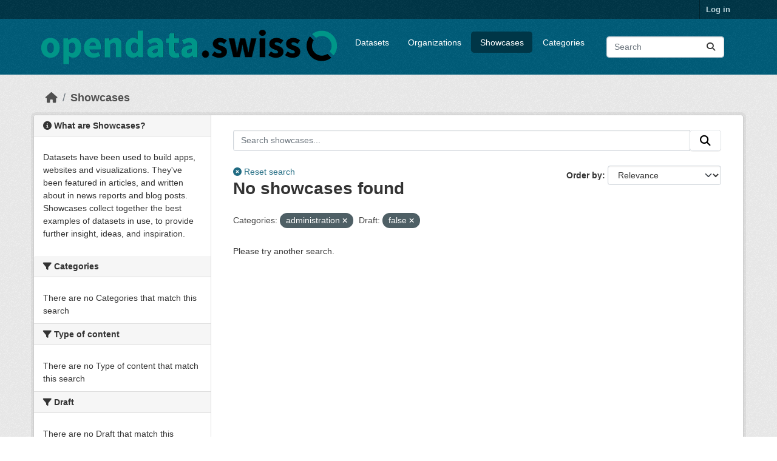

--- FILE ---
content_type: text/html; charset=utf-8
request_url: https://ckan.ogdch-abnahme.clients.liip.ch/showcase?groups=administration&private=false
body_size: 12086
content:
<!DOCTYPE html>
<!--[if IE 9]> <html lang="en" class="ie9"> <![endif]-->
<!--[if gt IE 8]><!--> <html lang="en"  > <!--<![endif]-->
  <head>
    
  <meta charset="utf-8" />
      <meta name="csrf_field_name" content="_csrf_token" />
      <meta name="_csrf_token" content="IjVmZDQ2MWI4OGJhY2Q5YmQ2MzVmMWE5ZTY5NmE0MjQyMmQwODFlNzQi.aUTJjg.AlKZ_YIVuVDv-iML5ZCnEwAKuTU" />

      <meta name="generator" content="ckan 2.11.4" />
      <meta name="viewport" content="width=device-width, initial-scale=1.0">
  <meta name="robots" content="noindex" />

    <title>Showcases - opendata.swiss (staging environment)</title>

    
    
    <link rel="shortcut icon" href="/images/favicon-128.png" />
    
    
        <link rel="alternate" type="text/n3" href="https://ckan.liip-abnahme-new.dev.datopian.com/catalog.n3"/>
        <link rel="alternate" type="text/turtle" href="https://ckan.liip-abnahme-new.dev.datopian.com/catalog.ttl"/>
        <link rel="alternate" type="application/rdf+xml" href="https://ckan.liip-abnahme-new.dev.datopian.com/catalog.xml"/>
        <link rel="alternate" type="application/ld+json" href="https://ckan.liip-abnahme-new.dev.datopian.com/catalog.jsonld"/>
    

  
    
  
  
      
      
      
    
  

  

    

  


    
    <link href="/webassets/base/51d427fe_main.css" rel="stylesheet"/>
<link href="/webassets/ckanext-activity/8dd77216_activity.css" rel="stylesheet"/>
<link href="/webassets/ckanext-scheming/728ec589_scheming_css.css" rel="stylesheet"/>
<link href="/webassets/ckanext-harvest/c95a0af2_harvest_css.css" rel="stylesheet"/>
<link href="/webassets/switzerland/switzerland.css?f834523a" rel="stylesheet"/>
    
    

  </head>

  
  <body data-site-root="https://ckan.liip-abnahme-new.dev.datopian.com/" data-locale-root="https://ckan.liip-abnahme-new.dev.datopian.com/" >

    
    <div class="visually-hidden-focusable"><a href="#content">Skip to main content</a></div>
  

  
    

 
<div class="account-masthead">
  <div class="container">
     
    <nav class="account not-authed" aria-label="Account">
      <ul class="list-unstyled">
        
        <li><a href="/user/login">Log in</a></li>
         
      </ul>
    </nav>
     
  </div>
</div>

<header class="masthead">
  <div class="container">
      
    <nav class="navbar navbar-expand-lg navbar-light">
      <hgroup class="header-image navbar-left">

      
      
      <a class="logo" href="/">
        <img src="/uploads/admin/2024-01-31-121959.624862logohorizontal.png" alt="opendata.swiss (staging environment)"
          title="opendata.swiss (staging environment)" />
      </a>
      
      

       </hgroup>
      <button class="navbar-toggler" type="button" data-bs-toggle="collapse" data-bs-target="#main-navigation-toggle"
        aria-controls="main-navigation-toggle" aria-expanded="false" aria-label="Toggle navigation">
        <span class="fa fa-bars text-white"></span>
      </button>

      <div class="main-navbar collapse navbar-collapse" id="main-navigation-toggle">
        <ul class="navbar-nav ms-auto mb-2 mb-lg-0">
          
<nav class="section navigation">
<ul class="nav nav-pills">
  
     
     
     
     <li class="">
         <a href="/dataset/">Datasets</a>
     </li>
     <li class="">
         <a href="/organization/">Organizations</a>
     </li>
     <li class="active">
       <a href="/showcase">Showcases</a>
     </li>
     <li class="">
         <a href="/group/">Categories</a>
     </li>
  
</ul>
</nav>

      
          <form class="d-flex site-search" action="/dataset/" method="get">
              <label class="d-none" for="field-sitewide-search">Search Datasets...</label>
              <input id="field-sitewide-search" class="form-control me-2"  type="text" name="q" placeholder="Search" aria-label="Search datasets..."/>
              <button class="btn" type="submit" aria-label="Submit"><i class="fa fa-search"></i></button>
          </form>
      
      </div>
    </nav>
  </div>
</header>

  
    <div class="main">
      <div id="content" class="container">
        
          
  
  
    
  
  
            <div class="flash-messages">
              
                
              
            </div>
          


          
            <div class="toolbar" role="navigation" aria-label="Breadcrumb">
              
                
                  <ol class="breadcrumb">
                    
<li class="home"><a href="/" aria-label="Home"><i class="fa fa-home"></i><span> Home</span></a></li>
                    
  <li class="active"><a href="/showcase">Showcases</a></li>

                  </ol>
                
              
            </div>
          

          <div class="row wrapper">
            
            
            

            
              <aside class="secondary col-md-3">
                
                


<div class="module module-narrow module-shallow">
  <h2 class="module-heading">
    <i class="fa fa-info-circle icon-info-sign"></i>
    What are Showcases?
  </h2>
  <div class="module-content">
    <p>
      Datasets have been used to build apps, websites and visualizations. They've been featured in articles, and written about in news reports and blog posts. Showcases collect together the best examples of datasets in use, to provide further insight, ideas, and inspiration.
    </p>
    
  </div>
</div>
<div class="filters">
  <div>
    
      

  
  
    
      
      
        <section class="module module-narrow module-shallow">
          
            <h2 class="module-heading">
              <i class="fa fa-filter"></i>
              
              Categories
            </h2>
          
          
            
            
              <p class="module-content empty">There are no Categories that match this search</p>
            
            
          
        </section>
      
    
  

    
      

  
  
    
      
      
        <section class="module module-narrow module-shallow">
          
            <h2 class="module-heading">
              <i class="fa fa-filter"></i>
              
              Type of content
            </h2>
          
          
            
            
              <p class="module-content empty">There are no Type of content that match this search</p>
            
            
          
        </section>
      
    
  

    
      

  
  
    
      
      
        <section class="module module-narrow module-shallow">
          
            <h2 class="module-heading">
              <i class="fa fa-filter"></i>
              
              Draft
            </h2>
          
          
            
            
              <p class="module-content empty">There are no Draft that match this search</p>
            
            
          
        </section>
      
    
  

    
  </div>
  <a class="close no-text hide-filters"><i class="fa fa-times-circle icon-remove-sign"></i><span class="text">close</span></a>
</div>

              </aside>
            

            
              <div class="primary col-md-9 col-xs-12" role="main">
                
                
  <section class="module">
    <div class="module-content">
      
  

      
  
  
  









<form class="search-form no-bottom-border" method="get" data-module="select-switch">

  
  <div class="input-group search-input-group">
    <input aria-label="Search showcases..." id="ogdch_search" type="search" class="form-control input-lg" name="q" value="" autocomplete="off" placeholder="Search showcases...">
    
    <span class="input-group-btn">
          <button class="btn btn-default btn-lg" type="submit" value="search">
            <i class="fa fa-search"></i>
          </button>
        </span>
    
  </div>
  <div class="reset-search" style="display: inline-block;">
    
      <a href="/showcase/"><i class="fa fa-times-circle" aria-hidden="true"></i> Reset search</a>
    
  </div>


  
    <span>






<input type="hidden" name="groups" value="administration" />





<input type="hidden" name="private" value="false" />



</span>
  

  
    
      <div class="form-group control-order-by">
        <label for="field-order-by">Order by</label>
        <select id="field-order-by" name="sort" class="form-control form-select">
          
            
              <option value="score desc, metadata_modified desc" selected="selected">Relevance</option>
            
          
            
              <option value="title_string asc">Name Ascending</option>
            
          
            
              <option value="title_string desc">Name Descending</option>
            
          
            
              <option value="metadata_modified desc">Last Modified</option>
            
          
            
          
        </select>
        
        <button class="btn btn-default js-hide" type="submit">Go</button>
        
      </div>
    
  

  

  <h1>

  
  
  
  No showcases found</h1>



  
  
    <p class="filter-list">
      
        
        <span class="facet">Categories:</span>
        
          <span class="filtered pill">administration
                      <a href="/showcase?private=false" class="remove" title="Remove"><i class="fa fa-times"></i></a>
                    </span>
        
      
        
        <span class="facet">Draft:</span>
        
          <span class="filtered pill">false
                      <a href="/showcase?groups=administration" class="remove" title="Remove"><i class="fa fa-times"></i></a>
                    </span>
        
      
    </p>
    <a class="show-filters btn btn-default">Filter Results</a>
  


</form>


  <p class="extra">Please try another search.</p>




      
  

  


    </div>

    
      
    
  </section>

  


              </div>
            
          </div>
        
      </div>
    </div>
  
    <footer class="site-footer">
  <div class="container">
    
    <div class="row">
      <div class="col-md-8 footer-links">
        
          <ul class="list-unstyled">
            

          </ul>
          <ul class="list-unstyled">
            
              
              <li><a href="https://docs.ckan.org/en/2.11/api/">CKAN API</a></li>
              <li><a href="https://www.ckan.org/">CKAN Association</a></li>
              <li><a href="https://www.opendefinition.org/od/"><img src="/base/images/od_80x15_blue.png" alt="Open Data"></a></li>
            
          </ul>
        
      </div>
      <div class="col-md-4 attribution">
        
          <p><strong>Powered by</strong> <a class="hide-text ckan-footer-logo" href="http://ckan.org">CKAN</a></p>
        
        
          


<div class="btn-group dropup">
   <button type="button" class="btn btn-default dropdown-toggle" data-bs-toggle="dropdown" aria-haspopup="true" aria-expanded="false">
     English <span class="caret"></span>
   </button>
   <ul class="dropdown-menu" role="menu">
    
      <li >
        <a href="/en/showcase?groups=administration&amp;private=false">
          English
        </a>
      </li>
    
      <li >
        <a href="/de/showcase?groups=administration&amp;private=false">
          Deutsch
        </a>
      </li>
    
      <li >
        <a href="/fr/showcase?groups=administration&amp;private=false">
          Français
        </a>
      </li>
    
      <li >
        <a href="/it/showcase?groups=administration&amp;private=false">
          Italiano
        </a>
      </li>
    
  </ul>
</div>
        
      </div>
    </div>
    
  </div>
</footer>
  
  
  
  
  
  
    
  


  

    
    <link href="/webassets/vendor/f3b8236b_select2.css" rel="stylesheet"/>
<link href="/webassets/vendor/53df638c_fontawesome.css" rel="stylesheet"/>
    <script src="/webassets/vendor/240e5086_jquery.js" type="text/javascript"></script>
<script src="/webassets/vendor/773d6354_vendor.js" type="text/javascript"></script>
<script src="/webassets/vendor/6d1ad7e6_bootstrap.js" type="text/javascript"></script>
<script src="/webassets/vendor/529a0eb7_htmx.js" type="text/javascript"></script>
<script src="/webassets/base/a65ea3a0_main.js" type="text/javascript"></script>
<script src="/webassets/base/b1def42f_ckan.js" type="text/javascript"></script>
<script src="/webassets/switzerland/switzerland.js?a063fbea" type="text/javascript"></script>
<script src="/webassets/activity/0fdb5ee0_activity.js" type="text/javascript"></script>
  </body>
</html>